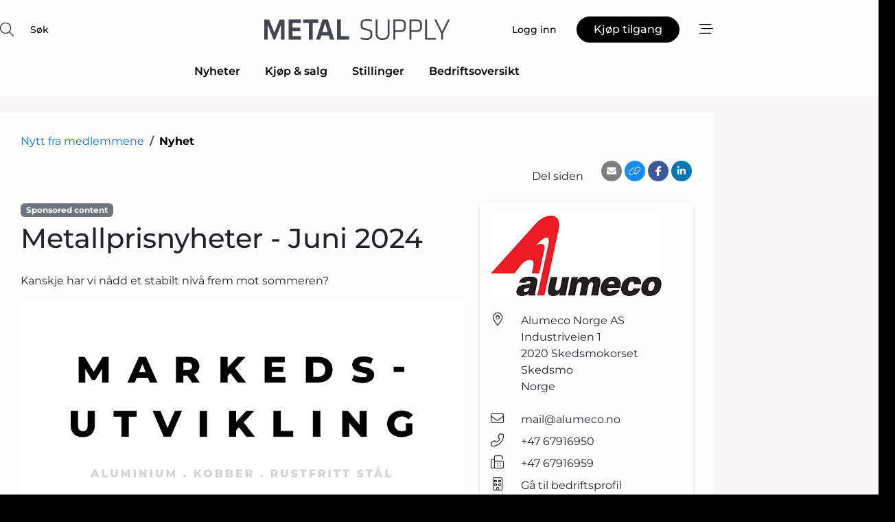

--- FILE ---
content_type: text/html; charset=utf-8
request_url: https://www.google.com/recaptcha/api2/anchor?ar=1&k=6Lf8aggTAAAAAImWfuS53ioiWJ6Db8sSKjGgZLp5&co=aHR0cHM6Ly93d3cubWV0YWxzdXBwbHkubm86NDQz&hl=no&v=PoyoqOPhxBO7pBk68S4YbpHZ&size=normal&anchor-ms=20000&execute-ms=30000&cb=ydgdi0xcu9eb
body_size: 49348
content:
<!DOCTYPE HTML><html dir="ltr" lang="no"><head><meta http-equiv="Content-Type" content="text/html; charset=UTF-8">
<meta http-equiv="X-UA-Compatible" content="IE=edge">
<title>reCAPTCHA</title>
<style type="text/css">
/* cyrillic-ext */
@font-face {
  font-family: 'Roboto';
  font-style: normal;
  font-weight: 400;
  font-stretch: 100%;
  src: url(//fonts.gstatic.com/s/roboto/v48/KFO7CnqEu92Fr1ME7kSn66aGLdTylUAMa3GUBHMdazTgWw.woff2) format('woff2');
  unicode-range: U+0460-052F, U+1C80-1C8A, U+20B4, U+2DE0-2DFF, U+A640-A69F, U+FE2E-FE2F;
}
/* cyrillic */
@font-face {
  font-family: 'Roboto';
  font-style: normal;
  font-weight: 400;
  font-stretch: 100%;
  src: url(//fonts.gstatic.com/s/roboto/v48/KFO7CnqEu92Fr1ME7kSn66aGLdTylUAMa3iUBHMdazTgWw.woff2) format('woff2');
  unicode-range: U+0301, U+0400-045F, U+0490-0491, U+04B0-04B1, U+2116;
}
/* greek-ext */
@font-face {
  font-family: 'Roboto';
  font-style: normal;
  font-weight: 400;
  font-stretch: 100%;
  src: url(//fonts.gstatic.com/s/roboto/v48/KFO7CnqEu92Fr1ME7kSn66aGLdTylUAMa3CUBHMdazTgWw.woff2) format('woff2');
  unicode-range: U+1F00-1FFF;
}
/* greek */
@font-face {
  font-family: 'Roboto';
  font-style: normal;
  font-weight: 400;
  font-stretch: 100%;
  src: url(//fonts.gstatic.com/s/roboto/v48/KFO7CnqEu92Fr1ME7kSn66aGLdTylUAMa3-UBHMdazTgWw.woff2) format('woff2');
  unicode-range: U+0370-0377, U+037A-037F, U+0384-038A, U+038C, U+038E-03A1, U+03A3-03FF;
}
/* math */
@font-face {
  font-family: 'Roboto';
  font-style: normal;
  font-weight: 400;
  font-stretch: 100%;
  src: url(//fonts.gstatic.com/s/roboto/v48/KFO7CnqEu92Fr1ME7kSn66aGLdTylUAMawCUBHMdazTgWw.woff2) format('woff2');
  unicode-range: U+0302-0303, U+0305, U+0307-0308, U+0310, U+0312, U+0315, U+031A, U+0326-0327, U+032C, U+032F-0330, U+0332-0333, U+0338, U+033A, U+0346, U+034D, U+0391-03A1, U+03A3-03A9, U+03B1-03C9, U+03D1, U+03D5-03D6, U+03F0-03F1, U+03F4-03F5, U+2016-2017, U+2034-2038, U+203C, U+2040, U+2043, U+2047, U+2050, U+2057, U+205F, U+2070-2071, U+2074-208E, U+2090-209C, U+20D0-20DC, U+20E1, U+20E5-20EF, U+2100-2112, U+2114-2115, U+2117-2121, U+2123-214F, U+2190, U+2192, U+2194-21AE, U+21B0-21E5, U+21F1-21F2, U+21F4-2211, U+2213-2214, U+2216-22FF, U+2308-230B, U+2310, U+2319, U+231C-2321, U+2336-237A, U+237C, U+2395, U+239B-23B7, U+23D0, U+23DC-23E1, U+2474-2475, U+25AF, U+25B3, U+25B7, U+25BD, U+25C1, U+25CA, U+25CC, U+25FB, U+266D-266F, U+27C0-27FF, U+2900-2AFF, U+2B0E-2B11, U+2B30-2B4C, U+2BFE, U+3030, U+FF5B, U+FF5D, U+1D400-1D7FF, U+1EE00-1EEFF;
}
/* symbols */
@font-face {
  font-family: 'Roboto';
  font-style: normal;
  font-weight: 400;
  font-stretch: 100%;
  src: url(//fonts.gstatic.com/s/roboto/v48/KFO7CnqEu92Fr1ME7kSn66aGLdTylUAMaxKUBHMdazTgWw.woff2) format('woff2');
  unicode-range: U+0001-000C, U+000E-001F, U+007F-009F, U+20DD-20E0, U+20E2-20E4, U+2150-218F, U+2190, U+2192, U+2194-2199, U+21AF, U+21E6-21F0, U+21F3, U+2218-2219, U+2299, U+22C4-22C6, U+2300-243F, U+2440-244A, U+2460-24FF, U+25A0-27BF, U+2800-28FF, U+2921-2922, U+2981, U+29BF, U+29EB, U+2B00-2BFF, U+4DC0-4DFF, U+FFF9-FFFB, U+10140-1018E, U+10190-1019C, U+101A0, U+101D0-101FD, U+102E0-102FB, U+10E60-10E7E, U+1D2C0-1D2D3, U+1D2E0-1D37F, U+1F000-1F0FF, U+1F100-1F1AD, U+1F1E6-1F1FF, U+1F30D-1F30F, U+1F315, U+1F31C, U+1F31E, U+1F320-1F32C, U+1F336, U+1F378, U+1F37D, U+1F382, U+1F393-1F39F, U+1F3A7-1F3A8, U+1F3AC-1F3AF, U+1F3C2, U+1F3C4-1F3C6, U+1F3CA-1F3CE, U+1F3D4-1F3E0, U+1F3ED, U+1F3F1-1F3F3, U+1F3F5-1F3F7, U+1F408, U+1F415, U+1F41F, U+1F426, U+1F43F, U+1F441-1F442, U+1F444, U+1F446-1F449, U+1F44C-1F44E, U+1F453, U+1F46A, U+1F47D, U+1F4A3, U+1F4B0, U+1F4B3, U+1F4B9, U+1F4BB, U+1F4BF, U+1F4C8-1F4CB, U+1F4D6, U+1F4DA, U+1F4DF, U+1F4E3-1F4E6, U+1F4EA-1F4ED, U+1F4F7, U+1F4F9-1F4FB, U+1F4FD-1F4FE, U+1F503, U+1F507-1F50B, U+1F50D, U+1F512-1F513, U+1F53E-1F54A, U+1F54F-1F5FA, U+1F610, U+1F650-1F67F, U+1F687, U+1F68D, U+1F691, U+1F694, U+1F698, U+1F6AD, U+1F6B2, U+1F6B9-1F6BA, U+1F6BC, U+1F6C6-1F6CF, U+1F6D3-1F6D7, U+1F6E0-1F6EA, U+1F6F0-1F6F3, U+1F6F7-1F6FC, U+1F700-1F7FF, U+1F800-1F80B, U+1F810-1F847, U+1F850-1F859, U+1F860-1F887, U+1F890-1F8AD, U+1F8B0-1F8BB, U+1F8C0-1F8C1, U+1F900-1F90B, U+1F93B, U+1F946, U+1F984, U+1F996, U+1F9E9, U+1FA00-1FA6F, U+1FA70-1FA7C, U+1FA80-1FA89, U+1FA8F-1FAC6, U+1FACE-1FADC, U+1FADF-1FAE9, U+1FAF0-1FAF8, U+1FB00-1FBFF;
}
/* vietnamese */
@font-face {
  font-family: 'Roboto';
  font-style: normal;
  font-weight: 400;
  font-stretch: 100%;
  src: url(//fonts.gstatic.com/s/roboto/v48/KFO7CnqEu92Fr1ME7kSn66aGLdTylUAMa3OUBHMdazTgWw.woff2) format('woff2');
  unicode-range: U+0102-0103, U+0110-0111, U+0128-0129, U+0168-0169, U+01A0-01A1, U+01AF-01B0, U+0300-0301, U+0303-0304, U+0308-0309, U+0323, U+0329, U+1EA0-1EF9, U+20AB;
}
/* latin-ext */
@font-face {
  font-family: 'Roboto';
  font-style: normal;
  font-weight: 400;
  font-stretch: 100%;
  src: url(//fonts.gstatic.com/s/roboto/v48/KFO7CnqEu92Fr1ME7kSn66aGLdTylUAMa3KUBHMdazTgWw.woff2) format('woff2');
  unicode-range: U+0100-02BA, U+02BD-02C5, U+02C7-02CC, U+02CE-02D7, U+02DD-02FF, U+0304, U+0308, U+0329, U+1D00-1DBF, U+1E00-1E9F, U+1EF2-1EFF, U+2020, U+20A0-20AB, U+20AD-20C0, U+2113, U+2C60-2C7F, U+A720-A7FF;
}
/* latin */
@font-face {
  font-family: 'Roboto';
  font-style: normal;
  font-weight: 400;
  font-stretch: 100%;
  src: url(//fonts.gstatic.com/s/roboto/v48/KFO7CnqEu92Fr1ME7kSn66aGLdTylUAMa3yUBHMdazQ.woff2) format('woff2');
  unicode-range: U+0000-00FF, U+0131, U+0152-0153, U+02BB-02BC, U+02C6, U+02DA, U+02DC, U+0304, U+0308, U+0329, U+2000-206F, U+20AC, U+2122, U+2191, U+2193, U+2212, U+2215, U+FEFF, U+FFFD;
}
/* cyrillic-ext */
@font-face {
  font-family: 'Roboto';
  font-style: normal;
  font-weight: 500;
  font-stretch: 100%;
  src: url(//fonts.gstatic.com/s/roboto/v48/KFO7CnqEu92Fr1ME7kSn66aGLdTylUAMa3GUBHMdazTgWw.woff2) format('woff2');
  unicode-range: U+0460-052F, U+1C80-1C8A, U+20B4, U+2DE0-2DFF, U+A640-A69F, U+FE2E-FE2F;
}
/* cyrillic */
@font-face {
  font-family: 'Roboto';
  font-style: normal;
  font-weight: 500;
  font-stretch: 100%;
  src: url(//fonts.gstatic.com/s/roboto/v48/KFO7CnqEu92Fr1ME7kSn66aGLdTylUAMa3iUBHMdazTgWw.woff2) format('woff2');
  unicode-range: U+0301, U+0400-045F, U+0490-0491, U+04B0-04B1, U+2116;
}
/* greek-ext */
@font-face {
  font-family: 'Roboto';
  font-style: normal;
  font-weight: 500;
  font-stretch: 100%;
  src: url(//fonts.gstatic.com/s/roboto/v48/KFO7CnqEu92Fr1ME7kSn66aGLdTylUAMa3CUBHMdazTgWw.woff2) format('woff2');
  unicode-range: U+1F00-1FFF;
}
/* greek */
@font-face {
  font-family: 'Roboto';
  font-style: normal;
  font-weight: 500;
  font-stretch: 100%;
  src: url(//fonts.gstatic.com/s/roboto/v48/KFO7CnqEu92Fr1ME7kSn66aGLdTylUAMa3-UBHMdazTgWw.woff2) format('woff2');
  unicode-range: U+0370-0377, U+037A-037F, U+0384-038A, U+038C, U+038E-03A1, U+03A3-03FF;
}
/* math */
@font-face {
  font-family: 'Roboto';
  font-style: normal;
  font-weight: 500;
  font-stretch: 100%;
  src: url(//fonts.gstatic.com/s/roboto/v48/KFO7CnqEu92Fr1ME7kSn66aGLdTylUAMawCUBHMdazTgWw.woff2) format('woff2');
  unicode-range: U+0302-0303, U+0305, U+0307-0308, U+0310, U+0312, U+0315, U+031A, U+0326-0327, U+032C, U+032F-0330, U+0332-0333, U+0338, U+033A, U+0346, U+034D, U+0391-03A1, U+03A3-03A9, U+03B1-03C9, U+03D1, U+03D5-03D6, U+03F0-03F1, U+03F4-03F5, U+2016-2017, U+2034-2038, U+203C, U+2040, U+2043, U+2047, U+2050, U+2057, U+205F, U+2070-2071, U+2074-208E, U+2090-209C, U+20D0-20DC, U+20E1, U+20E5-20EF, U+2100-2112, U+2114-2115, U+2117-2121, U+2123-214F, U+2190, U+2192, U+2194-21AE, U+21B0-21E5, U+21F1-21F2, U+21F4-2211, U+2213-2214, U+2216-22FF, U+2308-230B, U+2310, U+2319, U+231C-2321, U+2336-237A, U+237C, U+2395, U+239B-23B7, U+23D0, U+23DC-23E1, U+2474-2475, U+25AF, U+25B3, U+25B7, U+25BD, U+25C1, U+25CA, U+25CC, U+25FB, U+266D-266F, U+27C0-27FF, U+2900-2AFF, U+2B0E-2B11, U+2B30-2B4C, U+2BFE, U+3030, U+FF5B, U+FF5D, U+1D400-1D7FF, U+1EE00-1EEFF;
}
/* symbols */
@font-face {
  font-family: 'Roboto';
  font-style: normal;
  font-weight: 500;
  font-stretch: 100%;
  src: url(//fonts.gstatic.com/s/roboto/v48/KFO7CnqEu92Fr1ME7kSn66aGLdTylUAMaxKUBHMdazTgWw.woff2) format('woff2');
  unicode-range: U+0001-000C, U+000E-001F, U+007F-009F, U+20DD-20E0, U+20E2-20E4, U+2150-218F, U+2190, U+2192, U+2194-2199, U+21AF, U+21E6-21F0, U+21F3, U+2218-2219, U+2299, U+22C4-22C6, U+2300-243F, U+2440-244A, U+2460-24FF, U+25A0-27BF, U+2800-28FF, U+2921-2922, U+2981, U+29BF, U+29EB, U+2B00-2BFF, U+4DC0-4DFF, U+FFF9-FFFB, U+10140-1018E, U+10190-1019C, U+101A0, U+101D0-101FD, U+102E0-102FB, U+10E60-10E7E, U+1D2C0-1D2D3, U+1D2E0-1D37F, U+1F000-1F0FF, U+1F100-1F1AD, U+1F1E6-1F1FF, U+1F30D-1F30F, U+1F315, U+1F31C, U+1F31E, U+1F320-1F32C, U+1F336, U+1F378, U+1F37D, U+1F382, U+1F393-1F39F, U+1F3A7-1F3A8, U+1F3AC-1F3AF, U+1F3C2, U+1F3C4-1F3C6, U+1F3CA-1F3CE, U+1F3D4-1F3E0, U+1F3ED, U+1F3F1-1F3F3, U+1F3F5-1F3F7, U+1F408, U+1F415, U+1F41F, U+1F426, U+1F43F, U+1F441-1F442, U+1F444, U+1F446-1F449, U+1F44C-1F44E, U+1F453, U+1F46A, U+1F47D, U+1F4A3, U+1F4B0, U+1F4B3, U+1F4B9, U+1F4BB, U+1F4BF, U+1F4C8-1F4CB, U+1F4D6, U+1F4DA, U+1F4DF, U+1F4E3-1F4E6, U+1F4EA-1F4ED, U+1F4F7, U+1F4F9-1F4FB, U+1F4FD-1F4FE, U+1F503, U+1F507-1F50B, U+1F50D, U+1F512-1F513, U+1F53E-1F54A, U+1F54F-1F5FA, U+1F610, U+1F650-1F67F, U+1F687, U+1F68D, U+1F691, U+1F694, U+1F698, U+1F6AD, U+1F6B2, U+1F6B9-1F6BA, U+1F6BC, U+1F6C6-1F6CF, U+1F6D3-1F6D7, U+1F6E0-1F6EA, U+1F6F0-1F6F3, U+1F6F7-1F6FC, U+1F700-1F7FF, U+1F800-1F80B, U+1F810-1F847, U+1F850-1F859, U+1F860-1F887, U+1F890-1F8AD, U+1F8B0-1F8BB, U+1F8C0-1F8C1, U+1F900-1F90B, U+1F93B, U+1F946, U+1F984, U+1F996, U+1F9E9, U+1FA00-1FA6F, U+1FA70-1FA7C, U+1FA80-1FA89, U+1FA8F-1FAC6, U+1FACE-1FADC, U+1FADF-1FAE9, U+1FAF0-1FAF8, U+1FB00-1FBFF;
}
/* vietnamese */
@font-face {
  font-family: 'Roboto';
  font-style: normal;
  font-weight: 500;
  font-stretch: 100%;
  src: url(//fonts.gstatic.com/s/roboto/v48/KFO7CnqEu92Fr1ME7kSn66aGLdTylUAMa3OUBHMdazTgWw.woff2) format('woff2');
  unicode-range: U+0102-0103, U+0110-0111, U+0128-0129, U+0168-0169, U+01A0-01A1, U+01AF-01B0, U+0300-0301, U+0303-0304, U+0308-0309, U+0323, U+0329, U+1EA0-1EF9, U+20AB;
}
/* latin-ext */
@font-face {
  font-family: 'Roboto';
  font-style: normal;
  font-weight: 500;
  font-stretch: 100%;
  src: url(//fonts.gstatic.com/s/roboto/v48/KFO7CnqEu92Fr1ME7kSn66aGLdTylUAMa3KUBHMdazTgWw.woff2) format('woff2');
  unicode-range: U+0100-02BA, U+02BD-02C5, U+02C7-02CC, U+02CE-02D7, U+02DD-02FF, U+0304, U+0308, U+0329, U+1D00-1DBF, U+1E00-1E9F, U+1EF2-1EFF, U+2020, U+20A0-20AB, U+20AD-20C0, U+2113, U+2C60-2C7F, U+A720-A7FF;
}
/* latin */
@font-face {
  font-family: 'Roboto';
  font-style: normal;
  font-weight: 500;
  font-stretch: 100%;
  src: url(//fonts.gstatic.com/s/roboto/v48/KFO7CnqEu92Fr1ME7kSn66aGLdTylUAMa3yUBHMdazQ.woff2) format('woff2');
  unicode-range: U+0000-00FF, U+0131, U+0152-0153, U+02BB-02BC, U+02C6, U+02DA, U+02DC, U+0304, U+0308, U+0329, U+2000-206F, U+20AC, U+2122, U+2191, U+2193, U+2212, U+2215, U+FEFF, U+FFFD;
}
/* cyrillic-ext */
@font-face {
  font-family: 'Roboto';
  font-style: normal;
  font-weight: 900;
  font-stretch: 100%;
  src: url(//fonts.gstatic.com/s/roboto/v48/KFO7CnqEu92Fr1ME7kSn66aGLdTylUAMa3GUBHMdazTgWw.woff2) format('woff2');
  unicode-range: U+0460-052F, U+1C80-1C8A, U+20B4, U+2DE0-2DFF, U+A640-A69F, U+FE2E-FE2F;
}
/* cyrillic */
@font-face {
  font-family: 'Roboto';
  font-style: normal;
  font-weight: 900;
  font-stretch: 100%;
  src: url(//fonts.gstatic.com/s/roboto/v48/KFO7CnqEu92Fr1ME7kSn66aGLdTylUAMa3iUBHMdazTgWw.woff2) format('woff2');
  unicode-range: U+0301, U+0400-045F, U+0490-0491, U+04B0-04B1, U+2116;
}
/* greek-ext */
@font-face {
  font-family: 'Roboto';
  font-style: normal;
  font-weight: 900;
  font-stretch: 100%;
  src: url(//fonts.gstatic.com/s/roboto/v48/KFO7CnqEu92Fr1ME7kSn66aGLdTylUAMa3CUBHMdazTgWw.woff2) format('woff2');
  unicode-range: U+1F00-1FFF;
}
/* greek */
@font-face {
  font-family: 'Roboto';
  font-style: normal;
  font-weight: 900;
  font-stretch: 100%;
  src: url(//fonts.gstatic.com/s/roboto/v48/KFO7CnqEu92Fr1ME7kSn66aGLdTylUAMa3-UBHMdazTgWw.woff2) format('woff2');
  unicode-range: U+0370-0377, U+037A-037F, U+0384-038A, U+038C, U+038E-03A1, U+03A3-03FF;
}
/* math */
@font-face {
  font-family: 'Roboto';
  font-style: normal;
  font-weight: 900;
  font-stretch: 100%;
  src: url(//fonts.gstatic.com/s/roboto/v48/KFO7CnqEu92Fr1ME7kSn66aGLdTylUAMawCUBHMdazTgWw.woff2) format('woff2');
  unicode-range: U+0302-0303, U+0305, U+0307-0308, U+0310, U+0312, U+0315, U+031A, U+0326-0327, U+032C, U+032F-0330, U+0332-0333, U+0338, U+033A, U+0346, U+034D, U+0391-03A1, U+03A3-03A9, U+03B1-03C9, U+03D1, U+03D5-03D6, U+03F0-03F1, U+03F4-03F5, U+2016-2017, U+2034-2038, U+203C, U+2040, U+2043, U+2047, U+2050, U+2057, U+205F, U+2070-2071, U+2074-208E, U+2090-209C, U+20D0-20DC, U+20E1, U+20E5-20EF, U+2100-2112, U+2114-2115, U+2117-2121, U+2123-214F, U+2190, U+2192, U+2194-21AE, U+21B0-21E5, U+21F1-21F2, U+21F4-2211, U+2213-2214, U+2216-22FF, U+2308-230B, U+2310, U+2319, U+231C-2321, U+2336-237A, U+237C, U+2395, U+239B-23B7, U+23D0, U+23DC-23E1, U+2474-2475, U+25AF, U+25B3, U+25B7, U+25BD, U+25C1, U+25CA, U+25CC, U+25FB, U+266D-266F, U+27C0-27FF, U+2900-2AFF, U+2B0E-2B11, U+2B30-2B4C, U+2BFE, U+3030, U+FF5B, U+FF5D, U+1D400-1D7FF, U+1EE00-1EEFF;
}
/* symbols */
@font-face {
  font-family: 'Roboto';
  font-style: normal;
  font-weight: 900;
  font-stretch: 100%;
  src: url(//fonts.gstatic.com/s/roboto/v48/KFO7CnqEu92Fr1ME7kSn66aGLdTylUAMaxKUBHMdazTgWw.woff2) format('woff2');
  unicode-range: U+0001-000C, U+000E-001F, U+007F-009F, U+20DD-20E0, U+20E2-20E4, U+2150-218F, U+2190, U+2192, U+2194-2199, U+21AF, U+21E6-21F0, U+21F3, U+2218-2219, U+2299, U+22C4-22C6, U+2300-243F, U+2440-244A, U+2460-24FF, U+25A0-27BF, U+2800-28FF, U+2921-2922, U+2981, U+29BF, U+29EB, U+2B00-2BFF, U+4DC0-4DFF, U+FFF9-FFFB, U+10140-1018E, U+10190-1019C, U+101A0, U+101D0-101FD, U+102E0-102FB, U+10E60-10E7E, U+1D2C0-1D2D3, U+1D2E0-1D37F, U+1F000-1F0FF, U+1F100-1F1AD, U+1F1E6-1F1FF, U+1F30D-1F30F, U+1F315, U+1F31C, U+1F31E, U+1F320-1F32C, U+1F336, U+1F378, U+1F37D, U+1F382, U+1F393-1F39F, U+1F3A7-1F3A8, U+1F3AC-1F3AF, U+1F3C2, U+1F3C4-1F3C6, U+1F3CA-1F3CE, U+1F3D4-1F3E0, U+1F3ED, U+1F3F1-1F3F3, U+1F3F5-1F3F7, U+1F408, U+1F415, U+1F41F, U+1F426, U+1F43F, U+1F441-1F442, U+1F444, U+1F446-1F449, U+1F44C-1F44E, U+1F453, U+1F46A, U+1F47D, U+1F4A3, U+1F4B0, U+1F4B3, U+1F4B9, U+1F4BB, U+1F4BF, U+1F4C8-1F4CB, U+1F4D6, U+1F4DA, U+1F4DF, U+1F4E3-1F4E6, U+1F4EA-1F4ED, U+1F4F7, U+1F4F9-1F4FB, U+1F4FD-1F4FE, U+1F503, U+1F507-1F50B, U+1F50D, U+1F512-1F513, U+1F53E-1F54A, U+1F54F-1F5FA, U+1F610, U+1F650-1F67F, U+1F687, U+1F68D, U+1F691, U+1F694, U+1F698, U+1F6AD, U+1F6B2, U+1F6B9-1F6BA, U+1F6BC, U+1F6C6-1F6CF, U+1F6D3-1F6D7, U+1F6E0-1F6EA, U+1F6F0-1F6F3, U+1F6F7-1F6FC, U+1F700-1F7FF, U+1F800-1F80B, U+1F810-1F847, U+1F850-1F859, U+1F860-1F887, U+1F890-1F8AD, U+1F8B0-1F8BB, U+1F8C0-1F8C1, U+1F900-1F90B, U+1F93B, U+1F946, U+1F984, U+1F996, U+1F9E9, U+1FA00-1FA6F, U+1FA70-1FA7C, U+1FA80-1FA89, U+1FA8F-1FAC6, U+1FACE-1FADC, U+1FADF-1FAE9, U+1FAF0-1FAF8, U+1FB00-1FBFF;
}
/* vietnamese */
@font-face {
  font-family: 'Roboto';
  font-style: normal;
  font-weight: 900;
  font-stretch: 100%;
  src: url(//fonts.gstatic.com/s/roboto/v48/KFO7CnqEu92Fr1ME7kSn66aGLdTylUAMa3OUBHMdazTgWw.woff2) format('woff2');
  unicode-range: U+0102-0103, U+0110-0111, U+0128-0129, U+0168-0169, U+01A0-01A1, U+01AF-01B0, U+0300-0301, U+0303-0304, U+0308-0309, U+0323, U+0329, U+1EA0-1EF9, U+20AB;
}
/* latin-ext */
@font-face {
  font-family: 'Roboto';
  font-style: normal;
  font-weight: 900;
  font-stretch: 100%;
  src: url(//fonts.gstatic.com/s/roboto/v48/KFO7CnqEu92Fr1ME7kSn66aGLdTylUAMa3KUBHMdazTgWw.woff2) format('woff2');
  unicode-range: U+0100-02BA, U+02BD-02C5, U+02C7-02CC, U+02CE-02D7, U+02DD-02FF, U+0304, U+0308, U+0329, U+1D00-1DBF, U+1E00-1E9F, U+1EF2-1EFF, U+2020, U+20A0-20AB, U+20AD-20C0, U+2113, U+2C60-2C7F, U+A720-A7FF;
}
/* latin */
@font-face {
  font-family: 'Roboto';
  font-style: normal;
  font-weight: 900;
  font-stretch: 100%;
  src: url(//fonts.gstatic.com/s/roboto/v48/KFO7CnqEu92Fr1ME7kSn66aGLdTylUAMa3yUBHMdazQ.woff2) format('woff2');
  unicode-range: U+0000-00FF, U+0131, U+0152-0153, U+02BB-02BC, U+02C6, U+02DA, U+02DC, U+0304, U+0308, U+0329, U+2000-206F, U+20AC, U+2122, U+2191, U+2193, U+2212, U+2215, U+FEFF, U+FFFD;
}

</style>
<link rel="stylesheet" type="text/css" href="https://www.gstatic.com/recaptcha/releases/PoyoqOPhxBO7pBk68S4YbpHZ/styles__ltr.css">
<script nonce="KK8PvU8XY1kIoWQS4NanlA" type="text/javascript">window['__recaptcha_api'] = 'https://www.google.com/recaptcha/api2/';</script>
<script type="text/javascript" src="https://www.gstatic.com/recaptcha/releases/PoyoqOPhxBO7pBk68S4YbpHZ/recaptcha__no.js" nonce="KK8PvU8XY1kIoWQS4NanlA">
      
    </script></head>
<body><div id="rc-anchor-alert" class="rc-anchor-alert"></div>
<input type="hidden" id="recaptcha-token" value="[base64]">
<script type="text/javascript" nonce="KK8PvU8XY1kIoWQS4NanlA">
      recaptcha.anchor.Main.init("[\x22ainput\x22,[\x22bgdata\x22,\x22\x22,\[base64]/[base64]/MjU1Ong/[base64]/[base64]/[base64]/[base64]/[base64]/[base64]/[base64]/[base64]/[base64]/[base64]/[base64]/[base64]/[base64]/[base64]/[base64]\\u003d\x22,\[base64]\x22,\[base64]/[base64]/CnxDDlQIxO8ObWcKVw6DDvH/DqcOcw6vDikbDoUvDmEbCtcKPw7xww6wmOVofAMK/wpfCvxXCi8OMwovClChOEXd3VTTDuk1Iw5bDiQB+wpNJKUTCiMKUw4zDhcOuakHCuAPCusKxDsO8GV80wqrDj8OQwpzCvHwKHcO6E8OOwoXClGfCniXDpU/ClSLCmxN4EMK1AEtmNwAawopMQcOow7cpbcKxcxsadHLDjjrCoMKiIQ/CohQRBcKPNWHDksOpNWbDkMOtUcOPFQY+w6fDkcOWZT/CicOeb03DnW8lwpN7wqRzwpQ5wpAzwp8GT2zDs1DDpsOTCR8GIBDCncKmwqk4F2fCrcOrYjnCqTnDl8KqM8KzL8KqGMOJw45KwrvDs2zCpgzDuD4hw6rCpcKYeRxiw5FaesODacO2w6J/FMO8J097UHNNwrYUCwvCgBDCoMOmTV3Du8Oxwr3DhsKaJxsIwrjCnMOyw6nCqVfCgwUQbj9tPsKkCsO5McOrWMKywoQRwp3Cq8OtIsKFQB3DnQ4Dwq45dsKkwpzDssKqwo8wwpNmNG7CuUbCuDrDrVrCpR9BwrgZHTc6MGVow60/RsKCwprDkF3Ct8OOJHrDiBHCpxPCk3NGck82QSkhw4x8E8KwfcOPw55VUVvCs8OZw4rDnwXCuMOoTxtBBSfDv8KfwpU+w6Q+wrPDknlDc8KkDcKWTk3CrHoXwrLDjsO+wro7wqdKd8OZw45Jw7M0woEVQMKLw6/DqMKZPMOpBVjCoihqwpXCkADDocKzw7kJEMK9w4/DhiQfJ3fDkBJnFWPDrUFHw7LCu8Ojw55dUzswCMOswpHDh8O5RcKbw6xSwoMMZ8Oewo4HfsKGV1QgB2pLwr3CmsO5wpTCmsOgGw0pwoYLacOJSQjCoTTCkMK6wqsgUF87wpNPw5pULsONL8O9w4YOUElPDx/CscOSb8OgXsO0E8OSw4USwpsOwq7DjcKpw50TITbCjcOOw68RCHLDicOrw4LCssOdw41LwrVXak3Dhy3CizjCssOGw6fCtDkxQMKSwrTDjVNKCxPCuwglwpNWDsKyXGkIZlLDhEB4w6BQwrrDuQ7DvnErwpVjdnDCoSHCuMOkwoZuXWHDoMK3woPCn8OTwo8WWMO6UB/DsMO9Ih5+w7c+eyFAfcOLN8KMPknDs28RS2DCiS18w7lgDVLDhsORAcOQworDrkXCoMOVw5jCmcKfGTEJw6TCmsK9w7lXwopAMMK7CMOFR8OSw7VewrLDjSbCs8OCMTDCkU/Co8KzNzbDtMOVacOIwonCn8OgwrkFwqBaVmrDnsK7CwsOwr7CvCbCiXbDrHsqLwRxwq7DmHxhcHLDvBXDvcO6SG5Pw4pLTgJlL8KUVsOpHkbCtVnDpsOywqgDwrxFakZlwrsew4jDp17CgHEbQMOSKyZiwoZOa8OaO8K8w7HDqwViwqoSw4zCq0TDj0nDhsOkal/DjiDDskdnw6B0XSPCksKCwrANMcOSwrnDslLCuHbCrBBoGcO5L8Oib8OnJTghJ0pMw7kEwpjDsRAPQ8OTwpfDhMKpwoccesOSNMKFw4Aew5AgKMKvwqfChybDrTTDr8O4bgjCu8KxN8K6worChksYFVnDpTHCtsONw7chC8OrIMOpwqh/[base64]/CmMKqw6UFa8O3wp/DpCLDtsO9dcOGExvCn8O4fx7CqcKqw5p2wrjCvMOqwrEjHhXCl8KrbjEaw4/[base64]/[base64]/DlXh9wrbDgUrDtsOiw7zDmxbDhsKlVcKGwobDmsO9O8OPMi7DlykLf8OyH0TDk8OqEMKyCcKLwpzCssKfw4MmwqLCjnPCmwpPc154U2nCkl/Dq8OYccO2w43CsMK9wrXClMOewrtld11IJRYAG2BcRMKHwoTCuR/CnnB6wrs4w63CncKKwqMow7nCk8OScR4Qwps/ScKlAyTDtMONW8K+ODIRw5PCnw7DmcKYYVsZDsOOwqXDqRoRwpzDoMO5w4h7w7vCtiREFsKVasOIBkrDqMOwXEAAwqNFW8ORHhjDmEFrwqNhw7Q5wpJASinCmA3Cp03DgQ/DnFDDv8ODOyZpfjgywrrDqFc0w6bCh8OCw74LwqPDr8OhZBpSw4dGwoB7QsKiD3zDlmPDt8KwQlJAPVfDlMK1UBPCqlM3w5A6w4I5GRctEG7Cp8KBXGrCrMO/[base64]/CjHsrJcKmwo1gdMKOAMKGwqzCg10iw53CksKZwpRIw7EXQ8KNwrTCoA7Cn8K9wqXDk8OMfsKiUg/DpQ7Ch3nDpcKAwpnDqcOdw4RXwqkaw6LDtWrCmMOMw7XCnn7DrcKyPl88woQ2w6VkWcK7wppIfsKYw4DDkDfDqlXDphoMwpRiwrDDmTTDmsOSacOEwojDiMKDwrQIbD/[base64]/wq9WwoPDiCTCihc8wqXCl8Kow4LClF0/wqLDplDCk8KEXsKKwq3DnMK9woPDuFc4wqBSwovCjsOcGMKHwrzChWA0ByxSSMOzwoFxRzMmwrkGb8Kvw63Do8OzPxbCjsOjWMK/AMK4AU1zwr3Cl8KxKW/[base64]/CjhfCnMOHf8KXDnYHc8KowqhIw7c5M8KrW8OwPXHDgsKaSmgKwoXCl30ND8OWw7DCpcOIw4/[base64]/Dl2gQw4/DgMOkBcOGwqHDihTCtMKXRlPCllpYw7ojwqhGwpl9cMOCHwEWUCIUw70MN2nDhMK9QsOGwpXDnsKqwoV0By3DrWrDinVaJSfDg8OOa8KswoQUcsKrMcKRb8KawoZZeT0JMj/CiMKYw6sYwpDCs8K1wq4LwoVzwplFMcKXw6diR8Kbw6QNHCvDkR9TMhjChFvCkCgJw53CujTDgMK3w77CvDtNfcK6fDAnSsO+AMOsw5PDgsOHwpElw6HCusK1DGrDmlFvwp/DkHxbTsKhwpF6wr3Cs2XCrWlEVBcAw6fDm8Oiw4R1wrcIw7zDrsKbECDDjcKWwpozw44MGsObcxTCm8O3wqPCisOKwq7DuWk9w7rDhQAPwrARRx/CoMOvdSVBWTg3O8OcaMOQNUJFE8Oqw5HDkm5OwpUnI0nDgTdbw6DCqSbCgcKGLEVWw7bChnFVwpbCuQlvZnzDijrCgAXCuMO5wo3Do8O4c3bDpRHDqsO5XmhRw7jDn1NcwqVhU8KaKMKzdxpiw5xLeMKTUXJGw6x5w57DqcKQMsOeUT/ChhvCkVPDjWrDusOPw6vDhMOAwr5kH8OWIChGX18RFzbCkEPCpCzClkDDpmU8GcKkPMKYwqrCmT/DnGHDk8K/eEPClcKjJMKYwrHCn8KTfMOfP8KQw50VB08Aw4nDtF3Dq8Kww7rDjW7CoF7DmnJjw6fCl8KowogpZsKmw5HCnw3DlcOJCA7DnsOBwpoBBw5hEsOzJEFwwoZ3OcOmwqbCmsKyF8K/w63DiMKTwpbCnC9twoRKwrkBw4PCgcOHQnTCgUPCpMKnOjIcwpxwwrh/NcK2ARclwoPCp8OIw6hOdwg6YMKPRsKiJcKmaictw79Hw7V8NMKDUsOcCsOvUcOXw4p1w7DCisKTw5PCqmoQNsOQw7ogw4bCksKhwps2wqRGNAx2E8Kgw5g5w4opcQHDmXvDlMOLOjPDisOLw6zCjj/DmCVTfzAIPmHCrFTCvMKJVTRvwrPDmcOnDgwmGMOiN0gowqBcw49tGcOpw4LDmjAPwooIA3bDgxnCjMOxw7oXAcOqacOfwqEwOwjDnMKWw5zDk8K7w5/DpsKCJB3DqMOaKsKNw5QQJ38eAg7DiMOKw4/[base64]/w7rCnUzCvMO9bhTDicOBwq3DrWI3woxUwr5CVsOIw4Yiw77DvCYzQ3pjwqnDkhvCjycgw4E2w73DtsOAO8KhwptQwqUzecKyw4V/[base64]/ClMKXAzNLwrPDrkzCucOZw6TChsKPIQhSRcOfwqnDnCrDgcOUckVUwqURwpvDhFPDqQ1XC8O+wrrCjcOPPGPDvcOHWyvDicOISmLCiMKXQhPCtTs1FMKRVMOew5vCosK/woDDsHnChcKbwo93YcO7woVWwoHCiD/CkwfDgcK3NQnCuAjCpMOJNlDDjMOTw7DCgmtmIsKyXAvDk8OIbcORZsO2w7Mywp5swo3ClMKiwqLCr8Kzwp5mwrbCsMO5wr3Dh0zDvn9KWT1RQx4FwpdKCcO1wrlBwobDknYhMGzDiXINw6Y/wrFdw6rDlxTDnHZcw4rCnmEawq7DkyLClUlkwrN+w4Zdw6pXRE/CvsK3VMOqwoLCkcOnwq5Mwo1ucBckfT51UA7Ctg4HYMOyw7bCsyckBiLDmAEgYMKBw63Dg8O/ScOaw71ww5QmwpjCrzJjw5NYBQ5rFwVbK8KbKMOVwrVxwpnDjMOswr0OPsO9woJBNMKtwqEneX0awq5cwqLCu8O3McKdwoDDgcOZwr3Ck8K2UhwhEzzCniMkM8OQw4HDqTTDkxfDnRfCrMOLwocwOC/[base64]/CuzEcwoQ5w4VDw7Qlw4ZqQSjDl2QrNcOtw53CqcODTsKfTR3Dnl9uw6IOwpvDt8OtV35Ow7LDk8K8JjHDgMKKw6vCmlfDi8KXwoYXN8KQwpRJVgrDj8K6wpvDuRTCkyTDs8OJA1/Ch8O4d2HDv8Kxw6UCwpvCjTtkw6PCvxrDoWzDgcOyw4XClEkEw4vCuMKWwqXDoCnCnMKDw4jDqsOsWsKXFiYTPMOlSFtbKloQw4B6wpzDkyHCnFjDnMOzTTTDrT/CuMO/I8KkwrzCtsOLw68kwq3DjFXCs3wdY0s5w7XDrjDDi8OPw5fCncOMXMOGw7gcGCNNw58KNF8eLGhLOcOaDxHDg8K7QyIswowbw7/Dk8KzcMOhd2fCuGh8w70OcUPDryY1YMO4wpHCkVHCrFFecMOVaig1wqvDlmAew7sISsKUwojCkMOoKMOzw5zCgnTDl31aw6tJwpnDlsO5wpVHAMKkw7jDicKVw4AYI8KlcsOTb1HCtCfDtcKqw6RtbcKJEcK7wrB0dsKCw7PComECw5nCiT/Djw01LgFww40yfMKlw67DgnHDlsKlw5TDiQYYI8OtaMKVLVvDpRfCr0c0KmHDtVJ7LMO1Vw/[base64]/DvRnDpBbChg1WScOnWWl4w4RywoHCvsKSwozDu8OsUiBXwq3Dpg5NwowDYDMFCxbCrEPCj1jCjsKJwo00wobChMKBw55BQA57Z8OOw4nCvhDCs17ChcOSH8K8wq/DkSfCoMKnIcOUw6c2N0EXIsObwrYPcEjCqsOqSMKBwp/DnC4gARDCshc7wqRbw7PDrRHCvjoAwqzCi8K+w40Bw6rCsW4qP8O0aEhHwpphLMKOfzrCrsKDYgnDoGQ8wpR/GMKnO8OIw4ZSccK4fA3Dq3VRwrAowplQXHtEbMK6MsK8wp9uJ8K0U8OCPFA0wqvDkEDDoMKQwolWDWsbSRoZw6XCjsOTw4jCncOsTknDl1RCRcK/[base64]/CrcKoMsKYXsOKw71zWMKbw4ZSHMOZw7/Ci8KCWMOtwqE2GMKywptBwpvDlMKOD8ORI1jDsQg+YMKGw54iwqB2w4Jpw7xQwq3CkiBCUMKYB8OBw5sAwprDr8O3OsKSaH/DhMKSw5XCg8KBwooUEcKvw43DiykGHcKjwrAtXHJMTMOWwotsCipwwrEAwqFpwp/DhMKCw5ZPw41+w4zCvA4OVsKdw5nCtMKWwpjDswzCnsKzFRA6w5URE8Kbw6N7MU/[base64]/[base64]/e1XChW3DncKOQUsCw7dKwr7CqWZ1bBcPEcKAN2PCvMO5ZsKEwq11WMKow7IFw6HDtcOhw6Urw6o/w7UdYcK2w6UcLGTDpH5awpA8wqzCtMKHKEgFDcOoTC7Dn1XDjh5OMGgCw5paw5nDmSjDo3PDsgFewqHCjk/DpWt4wrkDwrbChAnDvcOgwrAYCko7DcK3w7nCn8Oiw6nDoMOjwpnCiEEkf8Okw7tlw5LDj8KvI2VAwrrDrWwfOMK9w7zCocKbF8O7w79uIMOXM8O0YmF/[base64]/Cnm/CoHHDvsO0AsOtaMOXBsOPwpUtSMK0wovCgcKsQw/Dj3MDw63CsAw4wrJ/wo7CvsKew5p2NsKzwrPChkfDsDzCh8KUMEcgcsOJw6HCqMKeF24Uw5TDksKTwohuFMOZw7PDsXhzw6vCnSdqwq3DsRoHwrZbM8OpwrVgw6lPWMO9S1fCvw1pIsKDwqLCpcOPw7LCmcK0w6Q9RDnChcKMwofDgikTWcOfw6Z/fcO+w7tXCsO7woDDmwZAw6Jzw47CuQZGbcOqwq3Dq8OeC8K/woHDmMKKbsOwwpzCtwNIRUEKVSTCi8OSw7RpEMO5DBF6w6/[base64]/DvgQkB8K2wpLCgMKsw5JNaMK2AcKLw6bDq8K0LxbDh8OLwoodwqtqw6bCqMOlUUTCpcKcKcOPwpHCqcKfw7xXwp54B3bDh8KWawvCnh/CrRUzfE1aRcOiw5PCt3dlPnjDocKGK8KJDsOpNmUAU3luBVTCvzfDgcKaw77Cq8Kpwpldw6bDh0LCry7Cvz/CkcKRw4/DjcO5wq4ow4khJCJSbVViw5XDhEHDmBrCjSLDo8OTPS49dH9Bwr4rw7Z/acKEw51eYEPCjsK7w7nCp8KcbcOdN8KEw7fCtcKxwpXDlxHCjMOfw4zDtsK/BGgVwp/CqcO2wqfCghRiw5HDv8K6w4LDigEvw606AMKIUXjCjMKkw4QaacOOD33DoF5UJXp3SsKWw7xoNxHDoyzCmABMNUtCbR/DmsOiwqDClXHDjAEDcSlTwokOMysUwoPCnMOWwqdowrJRw4vDj8KmwoUJw51Ywo7DhwrDpD7CsMKXw7fDhT/CljnCgMOVwoJxwqBHwpgHG8OlwpPCqgFUWcKiw6I1X8OEacOAQsKpLw9cF8KPJsOZZXEISXtrw5Jyw5nDonY4dcKJLm4twpRTFlvCpxnDh8KwwoQpwqHCuMKKwp/CoGfDtkJmwr5tWMKuw4Rpw5rCh8OJOcKMwqbCtmcdwqw2EsK1w4cYSkYNw7LDiMKPLsOTw7ohHSTChcOqNcKFw7DCg8K8w5Z4BsOPwqbCvcKiacKaXwHDpsKtwq/CjxTDqDnCkcKIwpjCvsOVecOUwoDChsOOUUbCtWTDjzDDh8OvwopLwp/DlXQgw7l5wo9/[base64]/CmsOswpsRwo7CrcOkw5DDkAFMw7zCshLDnMOXGW7Ciy/[base64]/CvcK8Bh3DucO2w5vCqCchccO5wo4ifHILZcOIwp/DkRTDnHcPw5VOZ8KYbGZOwqvCo8OWSGEdfgvDqsK0N1PCoxfCq8KdQMOhXT0ZwoNtWcKdwpvCvDB/fsOVOcKrb2vCvMO/wo1ow4jDmHLDq8KKwrQ7eyYEwonDisK/wrgrw78tIcObaRdvw4TDo8KxMmfDlg/CuSZ3cMONw5J8S8K/bjgzwo7DoDpSEMKWasOGwrvChcKVOMKYwpfDqVfCisO9DlcmfEk6VjPDmjLDssKiMMKIH8O7YHzDqW4CNQoTNMOww5gPw5rDiyYOBFRIRMORwqQecVlbEhwmwpMLwq0lPydfDMKCwph2wrsDHGBMGgtuJAXCm8OtHUddwr/CgsKnCsKQKF/CnCLDsj9BeTzDrsKSV8ONcMOFwq/[base64]/Cl2TCoMKgw77CjWwnasKpWELCkXHCmsKAwo9swrvDjMOGwqsHPlrDrh9DwocuFsO3akx9ecOswqQQacKhwrHCuMOkB1zCsMKPw4XCvRTDrcK4w5nDv8KUwoM2wpNaWxt6wqjCmVZcfsKuwr7Cj8K9VMK7w5zDtMOuw5BQa1N+GMKqO8KWwqEsJcOGNcOwCMOuw6/Dv13CnVHDqMKSwrDCgMK9wqN9QsO9wo7Dk3xcAirCpxA7w6Y8w5UmwpnCh3HCi8Ofw43DkHh5wp3DusOYDSDCj8ONw7xWwpLCiS5Rw79Dw48aw5JCw4HDmcOXXsO3woEVwplFEMK/AMODXg7Chn7Do8O/c8KlLcKdwrp7w4hCUcOIw4Ihwqhyw5MQAsKbw5TDosO9RXUQw7EPwrvDvcOeJ8OOw47CksKWwrsYwqDDk8Khw7LDhMOaLSUowoNKw6AAJhBvw6JaB8OcPMOFwqRKwpdDw6/Cs8KNwqJ9McKXwr/[base64]/DvcKqJsKXXw0oZcOfwqTClQfCucKcfMKlwq7CvXTDglI7CsKOfG3ClcKMwpYWwovDpm7Ckkphw7h9LznDi8KaG8Onw7LDrBB+YgN5Q8KwWMK1Nx/CqMOZK8KKw41kZMKHwoxxZ8KOwoJQf0nDpcOgwo/CrcO+w6EzWxpWwqXDvVEScUHCvS0Iwr5Zwp7DoF5UwqwsHwgew5cSwpHDvcKcwofDmGpOwrAlU8Ksw7s6SMKowrjDuMK3PMKewqMcUnZJw4zDuMO5XSjDrcKUw4Buw5fDlHwGwo9KNsK6woHCm8K+K8K2JijCuSVYTBTCosKIEG7Dl0fCoMKXwqXDscKsw4wvQGXCqn/CjwM8wodIEsKcK8KnWFnDvcK0wqo8woRad2PCjUPCgsKYNRx4GQkmN1jCv8K6wpYrw7bCpcKVwo4AKzonOWtLX8O/EsKfw5tRSsOXw78WwpkWw77Cg1zDkizCoMKYRH0Cw4/[base64]/DpVE9w5g9dC3ChcK0TMKpw7LDqcKgw5/CoVx+HMKpWx3DqMK6w67CmjTChQPCg8ONZsOHFMKiw7tHwqfClxBuO1d4w6Z8wpFgOnIgfV9/wpYXw69Jw7LDmkMQNHHCn8Kvw458wosGw4TDi8OtwrXDvsKvFMOzeiQpw4law7BjwqIQwoJawoPChCHDoU/CicO5wrNXPUx8w7vCisK+bcO9an49woEPPxsRVsOPekQaY8OPBsOAw6rDkMKvfmnCjcK5bQdfd1pkw7fCnhzCklnCp34JaMKidg/CiQRFe8KhG8OiLMK3w4TCgcKlcUtew6HDk8Oow4sHAwpfXzLCkCRswqPCisKZeSHCk39lSg/DhWzCncKFLwI5P3fDl0NCw7kFwoHCj8OAwpfDpljDoMKYC8Obw5fClAF9w6/[base64]/[base64]/Dr8KEWcK+w7hUXD8cwrFLWlFnZcOySXY4wpLDsXAywogwQsKVC3AoD8OIwqbDlcKbwr7CncO2aMORwoMlGcKYw5/Do8OiwpTDhGQUWAfDjB0RwpHCtU3Dly8lwrI9McOvwpPDu8Osw6vCp8O0JXLDhiIVw4PCrMOydsOOwqwrwqnCnH3DsgnDu3HCtFlbYMOaYhXDpw4yw5LDnHBhwqhMw5ptKWPCjsOeNMKxa8KYfsORasKpVsO8UXMPBMOaCMO3FGkUw63CvQ7CiVfChT/CkH3ChWJow6MTMsOLbmAFwoDCpw5SEQDCjkA2w6zDumvDlcK7w4zCjmovw7fCiy4Vwp3CocOMwp7DisKgNnHCpMKCbx8CwoYywo0ZwqTDlB/CiwvDnmNsfcKkw4ojLsKVwqQIc1vCgsOuBAo8DMKhw5LDuC3CnDYdLFlow4bClMOVZsKEw6BSwpJgwrQuw5VAfsKIw4DDtMKqLADDisODwpTChcKjGAbCqMKtwoPCvkvCiE/DvMO7WzQNWcKbw6lkw4/DpmfDtcKYKMKVURzDvi7DjsK1Y8KbAWE0w4wFWMOKwpY9K8O6Iz09w5jCvsOMwrl/wpE7bmjCvlMkwq/Di8KYwq/Cp8Kuwq5CPWzCn8KqEloRwrnDj8KeBREWCsOGwpfDnCLDjMOBUXkHwrDCp8KKOsOqfUnCjMObw4HDp8K/[base64]/DuhbDvsOFw5FnQ8Orw5LDvEhRwqDCq8O0wpsUDyt6X8OyVgzCvHovw6kmw4PCrADClQTDrsKMw4oLwr/DmlfClMOCw4fDg3rCmcOERsOcw7QhD1rCrsKtUh4ow6dmw5LDnsKbw6HDoMOGYsK8wp9HRT3Dn8OlDcKlZMKrKMO1wr3CgXHCisKBw4vCglZ4a3wFw7lFWgnClsKgLndpRmB5w7VVw5LCksO/IB3CosOtVkbDtcOCw4nCj3DCgsKNR8KtW8K3wq9zwqoqw7TDtCTDoUTCqsKSw6JiXm5XNsKLwofCgHnDksKqXCzDvn87wobClcOvwrMzwpHCgMOMwqfDqDLDmHM6U0TCkBsgL8KOU8OCw54yeMKmc8OAMGskw7XCqsOeYCzCgcKIw6EXX2vDv8OPw4B4woNzLsOMM8K/[base64]/DsKkYsKaT8K+XMK6w6J4w4pcwoRYf8OPwqLDjcKHw7dQwofDtcOgw4RgwpIewqU8w4LDnH5tw4AYwrrDqcKRwp/[base64]/Cly0QN2TClsOSw6lNbFhOwo9DZkdjIyFgw7hyw7AWw5UPwpHCnVzDqETCuw/DuhzDsU1BKzMbJlXCuBRPOcO3wpXCt3nCi8KjUMOIOMORw43DuMKDMcKUw5FmwoDDqTbCusKWWA8NEBw0wrYoIgA0w50KwpVPHsKjMcOvwrQeKmbDlQvDnVDDpcONw64MJx1/wrHCtsK+cMODD8KvwqHCpMKLVHVeBizCn0rDlcKaSMOTHcKKMGrDscK9bMOkC8KeK8ODwr7CkH7DvAMvRsO+w7TDkD/DoHwbwpPDncOPw5TCmsKCO3LCucKcw7s+w7DCt8KKw7LDl0LDk8KpwqnDqBrCi8KIw7fDpVHDssK2agvCtcKVwo7Ds3jDnQnDrg0Rw6o/[base64]/wqLCsMK5Q8KZBcKNw4PDjMOPKRdsLB3CscKNPcKrwo5QA8KmBxDCpcOBPcO/cjTDoEbDgsOlw7HCg0rCnMOwUsO0w6vCmWEyDRDDqh4KwoLCr8KcZcOIFsKkQcOuwr3DolHCiMKDwrLDqsKqYnQgwp7Ck8OKwrTCkgIoRcOuw6/DoDpewqTDhMKJw6LDv8Oewq/DscODTsOGwovClXzDuW/[base64]/DiGLCgEEgw7TDuyfDtsOAw7rChArClcKhYiZ7wp5xw68kw4/DncOlCXESwoAaw596bMK1BsOHAsO1AmhJasOqNWrDr8KKbsK2fEJswpXDrcKsw47DrcKeQW0Sw6JPLxfDvhnDh8KKM8KcwpbDtw3Ch8OXw5tww54twoJDw6d4w4DCkldKw4dFNDV+w4TCtMK4wqLCmMO8wpXChsKbwoMqeUV/ScKpw7JKdUkpQTxLNnTDrsKAwrNEMsKVw4kRU8K6XhfCijTDjsO2w6bCvQZaw5LDphUBP8KTw5LClFcnQcKZY1bDtcKPwq7DhMK3LsOcWsOBwpjCpyzDqiA8PTPDrsOiAsKtwrnCg33DicK/wqgew5DCnXTCjnfDocO/UcOTw6EMWsOtwo3Dv8OTw5R/w6zDiVLCszhDYREUD1MzYcOBdkbCgCTDkMKTwq7ChcOJwrgPw7LCtFE2woZUw6XDscKgYEghXsKnasOHHMOQwr/DjMOxw6TCkF3DjwNjOMODDsKnTMKdP8O/w5zDm35PwrDCq0w6wr9pw75Zw5fDocKxw6PDmknCplnDgcOkNjHDkxjClsOSIVBew69Cw73DhsOWw4h6ETjCj8OoQUh1MXw/F8Odwp56woN8DB5UwrRcwqzCiMOlw5nDi8OAwp96d8Kjw6h6w7LCosOwwr56f8OZbQDDscKVwqNpK8Kjw6rCqMKeXcKYw6dRw4hzwqtfw4XDrMKRw7wSw4vCjk/DoUYhwrDDo0PCrSUwfUDCg1LDhMO/w5fCsX3CosKsw4zChEbDg8OrRMKRw7PCqMO0Ox9gwojCpcOSVlvDkl1Aw7fDoxUnwq8SCHDDtQRXw587PjzDlxjDjmzCq1pNPGYcAMO8w4BcA8K4PiLDvMOSw43Dr8OoH8OLQMKEw73DoX3DgMOkRWEBw73DnzDDgsORMMORAMOuw4LDssKJM8K6w6TChcO/TcKXw77CmcK8wqHCkcOSDApww5rCnQTDkcO+w6xebcKww6tyeMK0J8O9AXzDsMOjNsOKXMOJw4w4Y8KAwrbDj0pHw48cDCliAsKrVmvCgHM2RMOLeMObwrXDuC3CkB3DnTglwoDCvGM9wo/[base64]/[base64]/w700w6wHAcKiw4t6WMOGX8OnwqRow4kkUzs7w7vDoH1zw4NSA8ObwoUvwoTDnQ3ChDMEf8OIw7dkwodiRcKSwqDDk3PDrQnDsMKGw7rDqntORD1BwqjDp0c2w5LChBvCpnrCj1EBwoldP8Kmw4Aiwrt4wqQ/AMKFw5PCmsKcw6RdS1zDssO/PHwgBcOYXMOqNVzDmMOHL8OQLRAgIsKISz3Dg8Orw4zDmsK1CQLDsMOdw7TDssKMfTkbwqXCiEvCu0hsw5gHWMO0w4Z7w6RVV8OJwpLDhSrCjwwLwr/CgcKzQgTDu8Onw6gUBMKqRw3DmQjCtsKjwp/DhybCp8KDXg7DpxvDhxJkV8KLw6Iuw6M0w6tqw599wqt/Xn92G1NDaMKiw5/DkMKuIlPCvmLCjcOUw7RawoTCpMK9Bh7CuW9xfcOxLcOeWDrDsj5wB8OtMR/ChUjDpQ0AwoJ/dXvDrjZ9w7U0RRTDtWrDscKybRTDonLCplDDmMOlGU0IDEgawrYOwqwqwrVhRTFew4HChsOsw73DhBQTwr4wwr/DtcOew5MSw7fDu8OVInsKwr59cjd6wovDmm5pcsOxw7fCu3AXM1TChVIyw5fCsn84w6/CncKjJjdZek3DlGLCpS4xRxBDw4Qlwpt5NcOZw4/DksKPeAldwqdKWEnCssOmwqtvwoRawovDmmjDs8KCQhjCjxpsTcOpYQ7DtXMTfcOuw7RVL3JIQcO/w6xuHsKZMcOZDyd+Kk3DvMOwY8OaMWPDssOLAS7CmDjCp3Iqw7DDniMnEsOhwo/DgTodRB0Bw6jDi8OaRhc+GcOQEsKkw6LDsXDDmMODCMOXw6F1w6LChcKlw5/DkXTDhlDDvcOtw5nCp1XDpmzDrMKhwps1w4tmwq5KbBIswrnDssK2w4wUwqPDl8KMAcOkwpZKBsO6w5EhBFPDoFd9w7FBw7Ejw604wo7Cv8OOAkHCt0nDvw7DrxvDrcKDw4jCu8OvSsKSWcOlYHZBwpdow4TCoznDg8OLIMKnw6FMw6/[base64]/DrMKOw5suw59pwrrDqsKzXVwbSMKwBCrCnmzDucKLw4UFMmPCosOAUnfDusOyw6g7w5ouwoNkGFvDiMOhDMKdR8KYd11jwpTDiwtJJw3DgkleFsO4PRd6wpPDscKzNEHDtsK0GMKtw5bCsMO3F8O8wpg/wpTDlsK6LcOLw5LDiMKSQ8OgOl7Cnh3ClhQmZcKLw77Do8OKw7ZQw547McK5w75cEBLDshFGDMOxD8OFcR0ew4pwR8K9UMKzw5fCtsKUwp0qcD3CnMOZwprCri/Doy3Dk8OiM8K4woLDkDrDrmPDvEbChFIuwq0LZMOTw6HCoMOWw7wiwpnCocOKMgo2w4QuasOffjtqwo8owrrDo2BlL1PCtyvCmsKXw6tOZ8OQwq04w6Bfw4HDmsKNcGJZwrTDqnY7W8KRE8KaGMOiwp3ChXQETcK4wq7CqcOjHVd3woLDtsONwrkYbsOIw7/CqzEFY1XDqRfDs8Opwo4xw5TDvMOPwrHDgTLDrEHCnSTCkcOfwo9lw5V0VMK5wodoaRsKXsK9LGlKK8KIw5NQw5HCgDPDinnDvHbDjcOvwr3Cv37Dl8KAwoDDlDfDt8OUwoPCjRkHwpItwrxDwpQxdHJWAsKIw5ZwwonDp8Olw6zDs8OxQmnClMKXbkwFccKXKsO/[base64]/Cu8OBbE7ClGbCm1IwMQcwwqwLT8O/DsK9w4TDnBPDtX3DnVVaaiUBwoU/XsKYwr9UwqoXGH0eBsOUVAXCpMO1AHU+wqfDpnzCsGnDi3bCk2h5Akoiw7pJw4LDo33Cp1/DgsOrwqYjwrLCiEEJCQBRwqTCvHwUKSdrBmbCkcOHw5ZPw6w6w4cIA8KzLMO/w6IywotzaSXDtsOqw5pGw6LChhE2wp0FTMKmw4LDgMKlZcOia1jDocKTw4nDviR9Snsywo8lIcKTEcOHeiDCkcKJw4PDicO8IMOXE0ViMRNfwpPClxMBwoXDgVfCnBcVwrjCiMKMw5PDhTHDg8K9A1QEN8Ovw7rCkmF5w7zDo8OSwq/Do8K9CzHCiUZpKCYcfwzDm3LCqmjDjVMrwqUXwrnDocOcXFsJw7PDmMOJw5caRlvDocKzSMOwZcOOAMO9wrNjE2UZw51QwqnDqHvDpsKhVMKBw6bDuMKww6zDlAJTQUNrw4F1fsOOw6EPewXDoyTDssOjw7vDusOhwoXClMKeNl3DgcKEwr/CtH7CicOeClTCoMOmw6/DqH7CkQwlwpcAw4TDgcORQFxhE3/DlMOywrzCl8KufcODVMOlBMKPYsKZNMOKSiDClhJfM8KBw5/DhsKGwo7Di3lbGcOPwpvClcOZf01gwqbDn8K5enDCkHIbfCzCmSgEccOFWxHCrwwKfEXCn8OfdG/[base64]/CvErDrMOhwoHCp8OQYAJ8wqjDrcOdT8OJw5nDtTrCqVHClsK2w7vDssKZNkfDokPCmk7DmMKAH8OdOGpAYEc5wo3CpQVjw6vDtMOORcOSw4DDtXBiw7p3KcK5wrMLNzJKIy/CpGbDhW5sW8OBw4V7VsO8wooFcB3CuXYgw5/DvcKRBsKDWsK6NsOhwrrCv8K8w4NswqJIRcOXXFbDiWNIw6XCs2rDglAOw6wnQcOqwrtZw5rDmMK/[base64]/CucOKw4Mrwp09w4wfahLCkhTCjsKjw5wjwrsedSg9w4Y3ZsOqa8OzPMOjwpBIwofDsCNvwovDosKNfUPDqMKow4M1w73Di8KYI8OycmHCux/CjTfCnk/Clx7ComlqwpIVwrDDmcO5wrorwo09ZcO1VwtDw4vCjcORw7jDokJww5kTw6zCj8OjwodfZUfDtsKxSMOBw4MMwrbCicK7OsKxKHtLw4g/[base64]/csOQXyV8C8KqEA/DiMO6w4FHFsO/MCLCgMKqw4LDgsOQwr1cJxMlNy1awqPCrUNkw5E9fm7DpQjDhMKQNMOow5XDqyZCYkbCoHbDhF7DjMOkNsKqw7bDhALCqwvCocOMMVYYcMOzHsKVUmEnARZwwqjCgGMTw5/CoMK4w64Qw6jCpMOWw7I9EEtCGMOFw67DpwhnAMOMWh8/LiQEw5NIAMOUwq7DuDBYIUtBJMOMwoY2wqsywpHChMO4w54cRMOwM8OEHwLCsMOTw4QmOsK5IDU6f8OjKXbDmgE/w7hAF8KgBMOawr55eBExUcKMICTCgRFccwbCl1fCnT1tDMOFw5HCt8KLVARxwq8XwrVNwr8RZ001woM4w5PCjTLCmcOyJFpoTMO/BBt1wr0lUiJ8AgdCcycFScK/[base64]/wpNrwqtqFVN/bibDs8KYw7cnSWXDlsOkasKhw6DDhMOPQMK5RBTDk0XCkSYpwrXCq8OkdzHCgsOBZcKbwrArw67Dt30JwrlLdGw0wqHDqEDCt8OaHcO2wp7DmsKLwrvDsQLDm8KwVsOow6s3wrbCl8Kow57CrMOxdMKiBDpWU8KbNXTCthbDscKFKMOwwqTDmMOIYAEpwq/[base64]/CpsOfdDHCpTAlUMObOMOaHMKCw7YiJB7Dq8OLw7vCrMKOw7rCoSLClA7CmjHDojLDvQDDg8KOw5bDtEbCojxmUcKrw7XCjADCgRrCpmgswrMMw6TDoMOJw5bDixxxUcO0w53CgsKUPcOVw5rDucKWwpDDhH9Xw6UWw7dtw6QBwo/CqGIzw4lxHQPDksOUTG7DtH7DpcKILMO2w5YAw7EQOMOCwrnDtsOzGnDCvDEeNAXDokVsw7oAwp3DvmguKEbCr35gOMK5RU1Fw7lrTW1Ow67CkcK3DGA/wqUQwowRw4EOO8K0TMO7worDn8KMw6/CtsOVw4dlwrnDuCsfwq/DnxnCmcK0eDfCiizCr8OQEsOSeDcdw7RXw4xVOX3ChRtIwp0Ow40zHU0kW8OPJMO4c8KzEMO7w6JFw7DCvcOaDmDCpy1Gw4wtGcK5w5LDsFl4SUHDoATCgmRCw63ClzgoacObFB/[base64]/[base64]/DjVvCrcK7w7ABw5lDw6gCw7hMUyxIUMKEQ8Ofw4Y0b27CtB/ChsOmEGVqOsOtA1Bfwpg2wr/DucK5w5TCl8KEV8K8fMOaDHbCmMKScMKOw5fCg8OGHcODwrrChV7DmHHDuRjDnDQoFsKPNsO7PRPDscKaB3Ykwp/CoC7Cljotw5rDicOPwpUGwp3Dq8OgG8KWY8K+I8OZwrgbIADCvElrVyzCmcKhWTEZIcKdwqkdwqsqQcO2w4pEwq5KwrxGBsO6ZMKYwqBUCnA9w5txwoHCn8OJTcOFMRPCrsOCw7R9w5/Dt8OcQcOTw4vCuMOlwp45wq3Co8OvRBbDiGB2woXDscOrQTZ9IsOOK3fDkcKxw7tew6/CisKAwolNwpbDqnlNw6F0w6c0wrQId2DClnjCuVbCi07Dh8OHZFbCsGNkSMK/fzPCqMOLw4wXIh9Mf3d5HcOKw6PCkMOdMHDCtz0fCywqWnvCvwlbXDQdSA0Wc8KTPgfDmcO0MsK7wpPDtMKicEsGUSbCosOtV8KCw5nDkW3DvW/[base64]/CiHs6wpzDsG4DwoHCnkFaw5HCnVx+w4vCgj8ewp0Jw5dZwpoUw5Nuw5UEN8K2wpzDjEXCs8OUMMKTb8K+wonCi0Y/[base64]/A8KuH0/CtsKJw7PDlALCvcKKIcKvfMOGFBlIfTwKwpFRw5dXw6nDujvCpAk0V8OPWDHDi18yQsOsw43Ct15KwovCmANvY2zCmhHDughJw4pBNMOAcxhow4pALDVvwrzCmAPDnsKGw7JqLsOHIMOsFMKZw4UhBMKiw57DncOmV8Ksw4bCssOXF3vDrMKHw4Q/[base64]/CmgVOKMOvwps8MsO+woZ2M8K0w5V2wrBxHMK0woDDn8KccRNpw7/DrsKPOi7DoXfCjcOiKSHDoRxJB3Zfw6vCvQTDhSbDnSkJf3/DpTbChmxwfi4Pw7PDrsKKSnPDr3h7LkxEUcOqwpLDl3dYwoAMw5sRwoJ4wpbCisOUPDXDicOHwpM/wpPDsG5Qw4VOBnBQVQzCgkzCv0ccw790QcKxAVYzw6HCoMKKwpbDhBhZJMOCw7BNEXwnwrrDpsK7wqjDgsObwpjCi8Ojw4fDtMKbVDF8wrbCji5gIwzCv8O3AMOmw6rDlMO8w75Tw7PCo8Kpw6LCmsKTHX3Cvidpwo/CqnjCs0jCgsOzw78MWMKOVsK4KVfChg8xw6TCvcOZwpNnw47DgsKWwobDkE8TJcOXwrfCo8KUw5BHfcOKXn/CqsOnKgbDt8KiKsKjA1llQUt/w5YYc3tAHcK8esOsw6DCpsKjwoUAT8KMEsOjOT4MLMKAw7rCqlPCjg/CmE/CgkwwFsKQcMOxw7R5w5t6woBrNnrCkcO/LVTDmsO1U8O9w6YLw50+DMKkw7nDrcKNwqLDnlLDicOIw6HDosKuTDHCpVVuX8OlwqzDp8KtwrVkDwcZICrCuTxFworCjEYqw4DCtMOqw5nCmcO9wrDDkRLDsMKlw6fDnjLDqEfCpMK2Uyl9woQ+VG7Cq8K9w5PCml/CmQbDpsOOFjZvwptHw7QXSgE3UX95axEGVsKpP8O3V8KpwpbCgHLCusOaw7sDXyNReEbCiyl/w4HCpcOLwqfCnWdMw5fDkwxTw6LCvixMwqwUO8KMwoVzHsKEwqgEZ3lKw5zDpmspJXEDIcKXwrFrEwIoYcOCRBzDu8O2Em/Co8OYBcOjdnbDvcKgw4MpFcKDw6JIwpTDjnM6w7nCtSLCkErDh8KJw5fChgJgDsOAw6IUcxfCq8KSCEwZwpERGcOjTzteesO6wo00AMKMw53DjW/Dv8O9wrIEw71QG8Oyw7ZzfCIwcA9/w61hdg3DqiMew5rCr8OUcz0SMcKAF8KDNTB5woHCi2tfZzluL8KLwpjDlDJwwrc9w5R4BlbDqnvCs8KVGsK9woDDkcO/wr3DmsOfEEHDqcOqYzXCq8OXwoV6w5rDuMKnwpRuUsORwoNewp8bwoPDjiA8w69qHMO0woYFD8O3w7/CqMO9w6U6wrrCksOjGsKfw6N8wrrComkpe8OGw5IUw7LCrz/Cq17Dsys8wp1NSVDCtHfCuh40w6HDsMO1dFl6w7wadXTCp8K1wp7DhhTDhz/DhhXDq8K2wqlHw75Kw5jCk3bCvcK8XcKcw4AzUHJUw7gKwr5VYUtUZsKhwp5kwqzDuAFgwoXCuEbCkw/Ckkk4w5bCosKqw7bDtQZnwrs/[base64]/DusO+enjCosO/[base64]/Cp8Ozw5/Dnk/DgsOwZAPDgl9cwq48w6hVwqjDjcKJwoZXR8KTaT/DgWzCvEfDhS7DqX5ow6TDl8KbB30uw7RaacK3woB3WMKoQDtccMOocMOoeMOsw4PCp2rDtgsrBcKsZjTCuMKEw4XDqnN5w6loAMKlZMOZw7DDjwN5w5zDompAw5fCqMKkwp3DvMO+wrTCplnDijcHw4rCswzDucKgMls4w5/DnsOIKzzCucOaw506Gh3DuHXCvsKnw7DCsBEmw7HCuz/CvcO1w4hUw4Mpw63Ci04LGMK8wqvDoW5yTMOZZMKhPE/DocKtTG/DkcKTw6sWwpgAOyzCg8OhwrR8cMOgwqQqdsOMT8OlC8OmOHVqw5Edw4FHw5rDjDrDrBHCuMOywqjCrsK/BMKSw6/[base64]/CvcOYw6nCrMOIQ8OyC8OrdcOxBcKfw4l1WcOrw4jDsWt5d8OgEcKAIsOjM8OLDy/CocK4wqMOXRvDiwrChMOTw5HCuzQQw6d3wqvDhxTCo3ZCwrbDj8KKw6jCmmFbw69mS8KpbMOWw4NwCsOPD2cBwpHCozTDj8KiwqtiKcOiAXUgwpJswqVXWQrDvygtw6M5w5d5w5DCoXTChHJGw5XDujoVCzDCq0VLwrbCoGnDpinDjsK1Rk4tw6/ChBzDphXDvcKMw5HCqsKHw6hPwoVDXx7DkGR5w5rCrMOwAsKWwqPDg8KhwrUsXMO1RcO+w7Jnw4IkTwA2QxHDs8OJw5fDoDTColvDtmzDujQ6RENDNCTDqMKINnIYw7DDu8KWwoF0PMOPwo5KRg7Coh5xw5/CuMOWwqPCvxNZPjPDikomwqwzPsOqwqfCoRPCgMOqw6UNwp8ow4Fyw4JewrLDvcOzwqfClsOCI8O9w45Ow5XDpQ0OaMOOC8KOw7/DisKGwofDmcKuQ8KYw6vCkS5Pwr5Bwp5SfzHDtFLDgjtDeT0Dw4ZxIsOlGcO0w6huKsKqP8OLSC8/w4nDvsKkw7fDgFfDojvDmFoDw7dcwrpPwqXDiwh1wprCoEVl\x22],null,[\x22conf\x22,null,\x226Lf8aggTAAAAAImWfuS53ioiWJ6Db8sSKjGgZLp5\x22,0,null,null,null,1,[21,125,63,73,95,87,41,43,42,83,102,105,109,121],[1017145,623],0,null,null,null,null,0,null,0,1,700,1,null,0,\[base64]/76lBhnEnQkZnOKMAhmv8xEZ\x22,0,0,null,null,1,null,0,0,null,null,null,0],\x22https://www.metalsupply.no:443\x22,null,[1,1,1],null,null,null,0,3600,[\x22https://www.google.com/intl/no/policies/privacy/\x22,\x22https://www.google.com/intl/no/policies/terms/\x22],\x22jjcxSMM3Se6ECuKoc3Z54TmEFKDJpodmPeHQdpHNQDA\\u003d\x22,0,0,null,1,1769318360980,0,0,[38,85],null,[68,166],\x22RC-sZfiPk0SDuu71A\x22,null,null,null,null,null,\x220dAFcWeA7a9xwqoy41IQRY11UXenMI3xr5Okpy3EjQH5FBs7N46MPLDWwsnhLRfIZ76v2BGFuuDX7ALU07G1SveIrbqwJv8WszGw\x22,1769401161054]");
    </script></body></html>

--- FILE ---
content_type: text/html; charset=utf-8
request_url: https://www.google.com/recaptcha/api2/aframe
body_size: -250
content:
<!DOCTYPE HTML><html><head><meta http-equiv="content-type" content="text/html; charset=UTF-8"></head><body><script nonce="27aEFA0gF8PEiph9O__qqA">/** Anti-fraud and anti-abuse applications only. See google.com/recaptcha */ try{var clients={'sodar':'https://pagead2.googlesyndication.com/pagead/sodar?'};window.addEventListener("message",function(a){try{if(a.source===window.parent){var b=JSON.parse(a.data);var c=clients[b['id']];if(c){var d=document.createElement('img');d.src=c+b['params']+'&rc='+(localStorage.getItem("rc::a")?sessionStorage.getItem("rc::b"):"");window.document.body.appendChild(d);sessionStorage.setItem("rc::e",parseInt(sessionStorage.getItem("rc::e")||0)+1);localStorage.setItem("rc::h",'1769314763093');}}}catch(b){}});window.parent.postMessage("_grecaptcha_ready", "*");}catch(b){}</script></body></html>